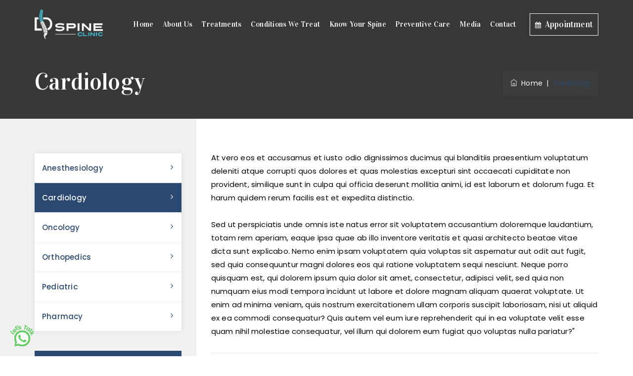

--- FILE ---
content_type: text/css
request_url: https://dspinesurgeon.com/wp-content/uploads/maxmegamenu/style.css?ver=710973
body_size: 271
content:
@charset "UTF-8";

/** THIS FILE IS AUTOMATICALLY GENERATED - DO NOT MAKE MANUAL EDITS! **/
/** Custom CSS should be added to Mega Menu > Menu Themes > Custom Styling **/

.mega-menu-last-modified-1751777694 { content: 'Sunday 6th July 2025 04:54:54 UTC'; }

.wp-block {}

--- FILE ---
content_type: text/css
request_url: https://dspinesurgeon.com/wp-content/themes/brivona/css/custom-style.css?v1
body_size: 6307
content:
@charset "utf-8";
/* CSS Document */
	.menu-item-has-children a:link,.menu-item-has-children a:visited,.menu-item-has-children a:hover{ font-weight:normal !important}
footer{ background:#333333}
.hideM{display:none !important}
.mobileSlider{ display:none}
.homeBtnn a:link,.homeBtnn a:visited{ padding-left:0 !important}
.homeBtn a:link,.homeBtn a:visited,.homeBtn a:hover{ padding-left:0 !important; color:#fff !important}
.breadcrumb-wrapper-inner a:hover{ color:#FFF !important}
.tm-vc_btn3.tm-vc_btn3-size-md{ padding:13px 10px 13px 30px !important}
.tm-vc_btn3.tm-vc_btn3-size-md.tm-vc_btn3-icon-left:not(.tm-vc_btn3-o-empty) .tm-vc_btn3-icon {  left: 10px !important;}
#site-header-menu #site-navigation div.nav-menu > ul > li > a, .tm-mmmenu-override-yes #site-header-menu #site-navigation div.mega-menu-wrap ul.mega-menu.mega-menu-horizontal > li.mega-menu-item > a{ padding:0px 7px !important}
#site-header-menu #site-navigation div.nav-menu > ul > li > a, .tm-mmmenu-override-yes #site-header-menu #site-navigation .mega-menu-wrap .mega-menu.mega-menu-horizontal > li.mega-menu-item > a{ font-size:15px !important}
.headerlogo img {
  max-height: 60px;
}


.tm-titlebar-wrapper .tm-titlebar-inner-wrapper { height: 240px !important;}
.menu-item-has-children a{font-weight:bold !important}
.menu-item-has-children .sub-menu li a{font-weight:normal !important}
.menu-special-services-container .sub-menu li{padding-bottom: 5px !important;padding-top: 5px !important;border-top:1px solid #dcdcdc !important}

.footerBoxFifty{width:50%; float:left}
#first-footer{ display:none !important}
.second-footer-inner div.widget-area:nth-child(3){ width:50% !important}
.second-footer-inner div.widget-area:nth-child(2),.second-footer-inner div.widget-area:nth-child(3){margin-top:110px !important}

#block-7{margin-top:0 !important}
.footerBoxFifty h3{ font-size:30px !important; }
.boxUl{margin-top:53px !important}

.footerBoxFifty .sub-menu li,.footerMenuList li{padding-bottom: 5px !important;padding-top: 5px !important;border-top:1px solid #282828 !important}
.footerMenuList{ padding:0}

#second-footer .tm-skincolor-text,#second-footer .tm-textcolor-white,#second-footer a:link,#second-footer a:visited{ color:rgba(255,255,255,.6) !important}

.tm_info_widget{ background:#2a4870;padding:50px 20px;}
.tm_info_widget .icon,.tm_info_widget .title h3,.tm_info_widget .content{ text-align:center; color:#fff !important}
.tm_info_widget .content a{ color:#fff !important}
.menu-special-services-container .sub-menu li{ background:url(https://dspinesurgeon.com/wp-content/uploads/2022/01/arrow.png) no-repeat left 15px;padding-left: 20px;}
.menu-special-services-container .widget ul > li ul{ margin-left:0 !important}
.menu-special-services-container .sub-menu,.footerBoxFifty .sub-menu,.footerMenuList{ margin-left:0 !important}
.breadcrumb-wrapper-inner .post.post-page.current-item{ color:#fff !important}
.footerBoxFifty .sub-menu li,.footerMenuList li{ background:url(https://dspinesurgeon.com/wp-content/uploads/2022/01/footer-arrow.png) no-repeat left 15px;padding-left: 20px;}
.footerBoxFifty .menu-item-has-children .sub-menu li a {
    font-weight: normal !important;
    padding-left: 20px ;
}
.footerMenuList{margin: 0;list-style: none; list-style:none}
div.fixFooterBoxNew {
  display: block;
  position: fixed;
  bottom: 20px;
  left: 20px;
  z-index: 9999999;
}
.servicesOuterBoxx h2.tm-custom-heading {font-size: 22px !important;line-height: normal !important;text-transform: capitalize;}
.servicesOuterBoxx .wpb_wrapper p{text-align: center;overflow: hidden;width: 100%;display: -webkit-box;-webkit-line-clamp: 3;-webkit-box-orient: vertical; padding:0px}
.servicesOuterBoxx{ padding-bottom:70px !important}
.servicesOuterBoxx .vc_column-inner>.wpb_wrapper:hover {box-shadow: 0 0px 8px rgb(0 0 0 / 10%); padding: 0px 0px;
    border-radius: 10px;}


.link2,.link3,.themetechmount-box-author{display:none !important}
.themetechmount-box-testimonial .themetechmount-box-desc img{ border-radius:20px; box-shadow:0 5px 5px rgba(0,0,0,0.2)}
.themetechmount-boxes-testimonial .themetechmount-testimonial-box-style-4 .themetechmount-box-desc blockquote{font-size:16px !important}
@media screen and (max-width:750px){
.second-footer-inner div.widget-area:nth-child(2), .second-footer-inner div.widget-area:nth-child(3),.menu-item-3969{ margin-top:30px !important}	
	.sa_hover_container{ text-align:center}
.second-footer-inner div.widget-area:nth-child(3),.footerBoxFifty{width:100% !important}
	#totop.top-visible{bottom:80px !important}
	.link2,.link3{display:inline-block !important}
	

	div.fixFooterBoxNew{ bottom:0; left:0}
	.menu-item-has-children a:link,.menu-item-has-children a:visited,.menu-item-has-children a:hover{ font-weight:normal !important}
	#site-header-menu #site-navigation div.nav-menu > ul > li > a, .tm-mmmenu-override-yes #site-header-menu #site-navigation .mega-menu-wrap .mega-menu.mega-menu-horizontal > li.mega-menu-item > a{ padding:15px !important}
.tm-titlebar h1.entry-title, .tm-titlebar-textcolor-custom .tm-titlebar-main .entry-title{ font-size:30px; line-height:normal !Important}
	.themetechmount-slider-wrapper{display:none !important}
	
	.home .mobileSlider{ display:block; background:#1d3759}
	.mobileSlider p{ font-size:20px !important; color:#fff; font-weight:bold}
	.mobileMoreBtn:link,.mobileMoreBtn:visited{ color: #45c6da;text-decoration: none;padding: 3px 15px;border: 1px solid #45c6da;font-size: 12px;font-weight: normal;margin-bottom: 10px !important;display: inline-block;}
	.mobileSlider .white div.autohide-arrows .owl-nav{ display:block !important}
	.mobileSlider .aligncenter{ margin:0 auto !important}
	.hideDsk{ display:none !important}
	.hideM{display:block !important}
	.whiteBgBox.hideM{margin-left: -30px;padding: 20px;margin-right: -15px; background:#2c4c73}
.whiteBgBox.hideM .tm-cta3-content-wrapper{ color:#fff}
	
	.tm-element-heading-wrapper .tm-vc_general .tm-vc_cta3_content-container .tm-vc_cta3-content .tm-vc_cta3-content-header h2, .tm-element-heading-content-wrapper .tm-element-content-heading {
  font-family: "Vidaloka",Arial,Helvetica,sans-serif;font-weight: 400; font-size: 36px !Important; line-height: normal !Important;color: #000000;}
	.associatesBox { padding-top:0 !important}
	.alignMobileDevice{float:left}
}

--- FILE ---
content_type: text/javascript
request_url: https://dspinesurgeon.com/wp-content/themes/brivona/js/functions.min.js?ver=1.0
body_size: 55681
content:
"use strict";jQuery('#totop').hide();jQuery(window).scroll(function(){if(jQuery(this).scrollTop()>=100){jQuery('#totop').fadeIn(200);jQuery('#totop').addClass('top-visible')}else{jQuery('#totop').fadeOut(200);jQuery('#totop').removeClass('top-visible')}});jQuery('#totop').on('click',function(){jQuery('body,html').animate({scrollTop:0},500);return!1});jQuery(".main-holder .site-content ul.products li.product .add_to_wishlist, .main-holder .site-content ul.products li.product .yith-wcqv-button, .main-holder .site-content ul.products li.product .add_to_cart_button, .main-holder .site-content ul.products li.product .product_type_external, .main-holder .site-content ul.products li.product .product_type_grouped, .main-holder .site-content ul.products li.product .product_type_variable").each(function(){var str=jQuery(this).text();jQuery(this).attr("alt",str)});var equalheight=function(container){var currentTallest=0,currentRowStart=0,rowDivs=new Array(),$el,topPosition=0;jQuery(container).each(function(){$el=jQuery(this);jQuery($el).outerHeight('auto')
topPostion=$el.position().top;if(currentRowStart!=topPostion){for(currentDiv=0;currentDiv<rowDivs.length;currentDiv++){rowDivs[currentDiv].height(currentTallest)}
rowDivs.length=0;currentRowStart=topPostion;currentTallest=$el.outerHeight();rowDivs.push($el)}else{rowDivs.push($el);currentTallest=(currentTallest<$el.outerHeight())?($el.outerHeight()):(currentTallest)}
for(currentDiv=0;currentDiv<rowDivs.length;currentDiv++){rowDivs[currentDiv].outerHeight(currentTallest)}})}
function themetechmount_sticky(){if(typeof jQuery.fn.stick_in_parent=="function"){var offset_px=0;if(jQuery('body').hasClass('admin-bar')){offset_px=jQuery('#wpadminbar').height()}
var pageWidth=jQuery(window).width();if(parseInt(pageWidth)>parseInt(tm_breakpoint)){jQuery('.tm-stickable-header').stick_in_parent({'parent':'body','spacer':!1,'offset_top':offset_px})}else{jQuery('.tm-stickable-header').trigger("sticky_kit:detach")}}}
function themetechmount_setCookie(c_name,value,exdays){var now=new Date();var time=now.getTime();time+=(3600*1000)*24;now.setTime(time);var c_value=escape(value)+((exdays==null)?"":"; expires="+now.toGMTString());document.cookie=c_name+"="+c_value}
function setHeight(column){var maxHeight=0;column=jQuery(column);column.css('height','auto');if(jQuery(window).width()>479){column.each(function(){if(jQuery(this).height()>maxHeight){maxHeight=jQuery(this).height()}});column.height(maxHeight)}}
if(jQuery('.tm-sresult-form-wrapper').length>0){jQuery('.tm-sresult-form-wrapper .tm-sresults-settings-btn').on('click',function(){jQuery('.tm-sresult-form-wrapper .tm-sresult-form-bottom').slideToggle('400',function(){if(jQuery('.tm-sresult-form-wrapper .tm-sresult-form-bottom').is(":hidden")){jQuery('.tm-sresult-form-wrapper .tm-sresults-settings-btn').removeClass('tm-sresult-btn-active')}else{jQuery('.tm-sresult-form-wrapper .tm-sresults-settings-btn').addClass('tm-sresult-btn-active')}});return!1});if(jQuery('.tm-sresult-form-wrapper form.search-form').length>0){if(jQuery(".tm-sresult-form-wrapper form.search-form input[name='post_type']").length==0){jQuery('<input>').attr({type:'hidden',name:'post_type'}).appendTo('.tm-sresult-form-wrapper form.search-form')}}
jQuery(".tm-sresult-form-wrapper .tm-sresult-cpt-select").change(function(){jQuery(".tm-sresult-form-wrapper form.search-form input[name='post_type']").val(jQuery(this).val())});jQuery(".tm-sresult-form-wrapper .tm-sresult-form-sbtbtn").on('click',function(){jQuery(".tm-sresult-form-wrapper form.search-form").submit()})}
function themetechmount_blogmasonry(){if(jQuery().isotope){if(jQuery('#content.themetechmount-blog-col-page').length>0){jQuery('#content.themetechmount-blog-col-page').masonry();jQuery('#content.themetechmount-blog-col-page').isotope({itemSelector:'.post-box',masonry:{},sortBy:'original-order'})}}}
function themetechmount_stickyFooter(){if(jQuery('body').hasClass('themetechmount-sticky-footer')){jQuery('div#content-wrapper').css('marginBottom',jQuery('footer#colophon').height())}}
function setEmptySelectBox(element){if(jQuery(element).val()==""){jQuery(element).addClass("empty")}else{jQuery(element).removeClass("empty")}}
function themetechmount_hide_togle_link(){if(jQuery('#navbar div.mega-menu-wrap ul.mega-menu').length>0){jQuery('h3.menu-toggle').css('display','none')}}
function themetechmount_reset_gmap(){jQuery('.themetechmount-fbar-box-w > div > aside').each(function(){var mainthis=jQuery(this);jQuery('iframe[src^="https://www.google.com/maps/"], iframe[src^="http://www.google.com/maps/"]',mainthis).each(function(){if(!jQuery(this).hasClass('themetechmount-set-gmap')){jQuery(this).attr('src',jQuery(this).attr('src')+'');jQuery(this).load(function(){jQuery(this).addClass('themetechmount-set-gmap').animate({opacity:1},1000)})}})})}
function themetechmount_hide_gmap(){jQuery('.themetechmount-fbar-box-w > div > aside').each(function(){var mainthis=jQuery(this);jQuery('iframe[src^="https://www.google.com/maps/"], iframe[src^="http://www.google.com/maps/"]',mainthis).each(function(){if(!jQuery(this).hasClass('themetechmount-set-gmap')){jQuery(this).css({opacity:0});jQuery(this).css('display','block')}})})}
function themetechmount_isotope(){jQuery('.themetechmount-boxes-sortable-yes,.themetechmount-sortable-yes').each(function(){var gallery_item=jQuery('.themetechmount-boxes-row-wrapper',this);var filterLinks=jQuery('.tm-sortable-wrapper a',this);gallery_item.isotope({animationEngine:'best-available'})
filterLinks.on('click',function(e){var selector=jQuery(this).attr('data-filter');gallery_item.isotope({filter:selector,itemSelector:'.isotope-item'});filterLinks.removeClass('selected');jQuery('#filter-by li').removeClass('current-cat');jQuery(this).addClass('selected');e.preventDefault()})})};function brivona_logMarginPadding(){jQuery('.wpb_column').each(function(){if(jQuery(this).hasClass('tm-left-span')){var margin=jQuery(this).parent().css("padding-left").replace("px","");margin=parseInt(margin);var elewidth=jQuery(this).css("width").replace("px","");elewidth=parseInt(elewidth);var leftmargin=margin+elewidth;var after_inlinecss='';var before_inlinecss='';var randomclass=Math.floor((Math.random()*1000000)+1);randomclass='brivona-random-class-'+randomclass;jQuery(this).addClass(randomclass);after_inlinecss+='padding-left: '+leftmargin+'px;';if(jQuery('.vc_column-inner',this).css('background-image')!='none'){var bgimage=jQuery('.vc_column-inner',this).css('background-image');jQuery('.vc_column-inner',this).css('background-image','none','!important');after_inlinecss+='background-image: '+bgimage+';'}
if(jQuery('.vc_column-inner',this).css('background-color')!=''||jQuery('.vc_column-inner',this).css('background-color')!='inherit'){var bgcolor=jQuery('.vc_column-inner',this).css('background-color');before_inlinecss+='background-color: '+bgcolor+';'}
if(after_inlinecss!=''||before_inlinecss!=''){jQuery("head").append('<style>.'+randomclass+':after{'+after_inlinecss+'} .'+randomclass+':before{'+before_inlinecss+'} .tm-left-span .vc_column-inner{background-image:none !important;}</style>')}}})}
function brivona_logMarginPadding_right(){jQuery('.wpb_column').each(function(){if(jQuery(this).hasClass('tm-right-span')){var margin=jQuery(this).parent().css("padding-right").replace("px","");margin=parseInt(margin);var elewidth=jQuery(this).css("width").replace("px","");elewidth=parseInt(elewidth);var leftmargin=margin+elewidth;var after_inlinecss='';var before_inlinecss='';var randomclass=Math.floor((Math.random()*1000000)+1);randomclass='brivona-random-class-'+randomclass;jQuery(this).addClass(randomclass);after_inlinecss+='padding-right: '+leftmargin+'px;';if(jQuery('.vc_column-inner',this).css('background-image')!='none'){var bgimage=jQuery('.vc_column-inner',this).css('background-image');jQuery('.vc_column-inner',this).css('background-image','none','!important');after_inlinecss+='background-image: '+bgimage+';'}
if(jQuery('.vc_column-inner',this).css('background-color')!=''||jQuery('.vc_column-inner',this).css('background-color')!='inherit'){var bgcolor=jQuery('.vc_column-inner',this).css('background-color');before_inlinecss+='background-color: '+bgcolor+';'}
if(after_inlinecss!=''||before_inlinecss!=''){jQuery("head").append('<style>.'+randomclass+':after{'+after_inlinecss+'} .'+randomclass+':before{'+before_inlinecss+'} .tm-right-span .vc_column-inner{background-image:none !important;}</style>')}}})}
function brivona_menuhover_item(){var tm_menu_item,tm_leftmenu,tm_menu_width,tm_parentli_width;var tm_sepline=jQuery(".tm-sepline");var active_item=jQuery("#site-header-menu #site-navigation div.mega-menu-wrap ul.mega-menu.mega-menu-horizontal,#site-header-menu #site-navigation div.nav-menu > ul").children('.mega-current-menu-ancestor, .mega-current-menu-parent, .current-menu-ancestor, .current-menu-parent');if(active_item.length!=0){tm_sepline.width(active_item.width()).css({left:active_item.position().left,opacity:1}).data("origLeft",tm_sepline.position().left).data("origWidth",tm_sepline.width())}else{tm_sepline.css('opacity',0)}
jQuery("#site-header-menu #site-navigation div.mega-menu-wrap ul.mega-menu.mega-menu-horizontal > li.mega-menu-item,#site-header-menu #site-navigation div.nav-menu > ul > li").children("a").hover(function(){tm_menu_item=jQuery(this);tm_leftmenu=tm_menu_item.parent().position().left;tm_menu_width=tm_menu_item.parent().width();tm_sepline.stop().animate({left:tm_leftmenu,width:tm_menu_width,opacity:1})},function(){tm_sepline.stop().animate({left:tm_sepline.data("origLeft"),width:tm_sepline.data("origWidth")});if(active_item.length==0){tm_sepline.stop().animate({opacity:0})}});jQuery("#site-header-menu #site-navigation div.nav-menu ul ul > li, .tm-mmmenu-override-yes #site-header-menu #site-navigation div.mega-menu-wrap ul.mega-menu.mega-menu-horizontal li:not(.mega-menu-megamenu) ul.mega-sub-menu > li").children("a").hover(function(){tm_menu_item=jQuery(this);tm_leftmenu=tm_menu_item.parent('.menu-item-has-children,.mega-menu-item-has-children').closest("li").left;tm_menu_width=tm_menu_item.parent().closest("div.nav-menu ul:not(.children,.sub-menu)>li, #mega-menu-wrap-tm-main-menu #mega-menu-tm-main-menu:not(.children,.mega-sub-menu) > li.mega-menu-item").width();tm_sepline.stop().animate({left:tm_leftmenu,width:tm_menu_width,opacity:1})},function(){tm_sepline.stop().animate({left:tm_sepline.data("origLeft"),width:tm_sepline.data("origWidth")});if(active_item.length==0){tm_sepline.stop().animate({opacity:0})}})}
function brivona_circle_progress_counter(){jQuery('.tm-circle-box').each(function(){var circle_box=jQuery(this);var fill_val=circle_box.data('fill');var emptyFill_val=circle_box.data('emptyfill');var thickness_val=circle_box.data('thickness');var fill_gradient=circle_box.data('gradient');var startangle_val=(-Math.PI/4*1.5);if(fill_gradient!=''){fill_gradient=fill_gradient.split('|');fill_val={gradient:[fill_gradient[0],fill_gradient[1]]}}
if(typeof jQuery.fn.circleProgress=="function"){var digit=circle_box.data('digit');var before=circle_box.data('before');var after=circle_box.data('after');var digit=Number(digit);var short_digit=(digit/100);var size_val=circle_box.data('size');jQuery('.tm-circle',circle_box).circleProgress({value:0,size:size_val,startAngle:startangle_val,thickness:thickness_val,emptyFill:emptyFill_val,fill:fill_val}).on('circle-animation-progress',function(event,progress,stepValue){circle_box.find('.tm-fid-number').html(before+Math.round(stepValue*100)+after)})}
circle_box.waypoint(function(direction){if(!circle_box.hasClass('completed')){if(typeof jQuery.fn.circleProgress=="function"){jQuery('.tm-circle',circle_box).circleProgress({value:short_digit})};circle_box.addClass('completed')}},{offset:'90%'})})}
jQuery(document).ready(function($){"use strict";themetechmount_hide_gmap();jQuery('.tm-fbar-close, .themetechmount-fbar-btn > a.themetechmount-fbar-btn-link, .tm-float-overlay').on('click',function(){jQuery('.themetechmount-fbar-box-w').toggleClass('animated');jQuery('a.themetechmount-fbar-btn-link').toggleClass('tm-close-icon')});jQuery('#site-header-menu #site-navigation div.nav-menu > ul > li:has(ul), .tm-mmmenu-override-yes #site-header-menu #site-navigation .mega-menu-wrap > ul > li:has(ul)').append("<span class='righticon'><i class='tm-brivona-icon-angle-down'></i></span>");jQuery('.tm-mmmenu-override-yes #site-navigation .mega-menu-wrap > ul > li.menu-item-language ul').addClass("mega-sub-menu");jQuery('.tm-mmmenu-override-yes #navbar #site-navigation .mega-menu-wrap .mega-menu.mega-menu-horizontal > li.menu-item-language > a').show();jQuery('.tm-mmmenu-override-yes #site-navigation .mega-menu-wrap > ul > li.menu-item-language').hover(function(){jQuery('.tm-mmmenu-override-yes #navbar #site-navigation .mega-menu-wrap .mega-menu.mega-menu-horizontal .mega-menu-flyout .mega-sub-menu').css("display","none");jQuery(this).find('ul').show()},function(){jQuery(this).find('ul').hide()});jQuery('.menu li.current-menu-item').parents('li.mega-menu-megamenu').addClass('mega-current-menu-ancestor');if(!jQuery('body').hasClass("tm-header-invert")){jQuery(".tm-headerstyle-classic-highlight div.nav-menu ul:not(.children,.sub-menu)>li:eq(-4)").addClass("lastfourth");jQuery(".tm-headerstyle-classic-highlight div.nav-menu ul:not(.children,.sub-menu)>li:eq(-3)").addClass("lastthird");jQuery(".nav-menu ul:not(.children,.sub-menu) > li:eq(-2), #site-header-menu #site-navigation div.mega-menu-wrap ul.mega-menu.mega-menu-horizontal > li:eq(-2)").addClass("lastsecond");jQuery(".nav-menu ul:not(.children,.sub-menu) > li:eq(-1), #site-header-menu #site-navigation div.mega-menu-wrap ul.mega-menu.mega-menu-horizontal > li:eq(-1)").addClass("last")}
jQuery('.righticon').on('click',function(){if(jQuery(this).siblings('.sub-menu, .children, .mega-sub-menu').hasClass('open')){jQuery(this).siblings('.sub-menu, .children, .mega-sub-menu').removeClass('open');jQuery('i',jQuery(this)).removeClass('tm-brivona-icon-angle-up').addClass('tm-brivona-icon-angle-down')}else{jQuery(this).siblings('.sub-menu, .children, .mega-sub-menu').addClass('open');jQuery('i',jQuery(this)).removeClass('tm-brivona-icon-angle-down').addClass('tm-brivona-icon-angle-up')}
return!1});jQuery("#mega-menu-wrap-tm-main-menu #mega-menu-tm-main-menu,#site-header-menu #site-navigation div.nav-menu > ul").append("<li class='tm-sepline'><span class='sep-img'></span></li>");brivona_menuhover_item();brivona_circle_progress_counter();jQuery("a[data-gal^='prettyPhoto']").prettyPhoto({hook:'data-gal'});jQuery(".themetechmount-slider-wrapper > div > div > div:contains('Revolution Slider Error')").css("margin-top","0");jQuery('select').select2();brivona_logMarginPadding();brivona_logMarginPadding_right();jQuery('.vc_row-o-equal-height, .tm-equalheightdiv').each(function(){var thisRow=jQuery(this);jQuery('.wpb_column',thisRow).each(function(){var thisColumn=jQuery(this);if(((jQuery('.tm-col-wrapper-bg-layer',thisColumn).length>0&&(jQuery('.tm-col-wrapper-bg-layer',thisColumn).css('background-image')!='none'))||(jQuery('.vc_column-inner',thisColumn).length>0&&(jQuery('.vc_column-inner',thisColumn).css('background-image')!='none')))&&(jQuery('.wpb_wrapper',thisColumn).html().trim()=='')){if(jQuery('.tm-col-wrapper-bg-layer',thisColumn).length>0&&(jQuery('.tm-col-wrapper-bg-layer',thisColumn).css('background-image')!='none')){var bgimage=jQuery('.tm-col-wrapper-bg-layer',thisColumn).css('background-image').replace('url(','');bgimage=bgimage.replace(')','')}else{var bgimage=jQuery('.vc_column-inner',thisColumn).css('background-image').replace('url(','');bgimage=bgimage.replace(')','')}
if(jQuery('.tm-equal-height-image',thisColumn).length==0){jQuery('.vc_column-inner',thisColumn).after('<img src='+bgimage+' class="tm-equal-height-image" />')}
jQuery(thisColumn).addClass('tm-emtydiv')}})});jQuery(".tm-header-search-link a").on('click',function(){jQuery(".tm-search-overlay").addClass('st-show');jQuery("body").addClass('st-prevent-scroll');jQuery(".field.searchform-s").focus();return!1});jQuery(".tm-search-overlay").on('click',function(){jQuery(".tm-search-overlay").removeClass('st-show');jQuery("body").removeClass('st-prevent-scroll');return!1});jQuery('.tm-site-searchform').on('click',function(event){event.stopPropagation()});jQuery(".themetechmount-row-fullwidth-true.full-colum-height-widht > .grid_section > .vc_column_container img.vc_single_image-img").each(function(){var imgsrc=jQuery(this).attr("src");jQuery(this).parent().parent().parent().parent().parent('.vc_column_container').css('background-image','url('+imgsrc+')')});jQuery(".search_box a").addClass('sclose');jQuery(".search_box a").on('click',function(){if(jQuery('.search_box a').hasClass('sclose')){jQuery(".search_box a span").removeClass('ti-search').addClass('ti-close');jQuery(this).removeClass('sclose').addClass('open');if(jQuery('#stickable-header-sticky-wrapper').hasClass('is-sticky')){jQuery("html, body").animate({scrollTop:0},1000);jQuery(".k_flying_searchform_wrapper").delay(1500).slideDown(400,function(){jQuery(".field.searchform-s").focus()})}else{jQuery(".k_flying_searchform_wrapper").slideDown(400,function(){jQuery(".field.searchform-s").focus()})}}else{jQuery(this).removeClass('open').addClass('sclose');jQuery(".search_box a span").removeClass('ti-close').addClass('ti-search');jQuery(".k_flying_searchform_wrapper").slideUp(400,function(){})}});if(typeof jQuery.fn.prettyPhoto=="function"){jQuery('div.gallery a[href*=".jpg"], div.gallery a[href*=".jpeg"], div.gallery a[href*=".png"], div.gallery a[href*=".gif"]').each(function(){if(jQuery(this).attr('target')!='_blank'){jQuery(this).attr('rel','prettyPhoto[wp-gallery]')}});jQuery('.gallery-item a[href*=".jpg"], .gallery-item a[href*=".jpeg"], .gallery-item a[href*=".png"], .gallery-item a[href*=".gif"]').each(function(){if(jQuery(this).attr('target')!='_blank'){jQuery(this).attr('rel','prettyPhoto[coregallery]')}});jQuery('a[href*=".jpg"], a[href*=".jpeg"], a[href*=".png"], a[href*=".gif"]').each(function(){if(jQuery(this).attr('target')!='_blank'&&!jQuery(this).hasClass('prettyphoto')){var attr=$(this).attr('rel');if(typeof attr!==typeof undefined&&attr!==!1&&attr!='prettyPhoto'){jQuery(this).attr('data-rel','prettyPhoto')}}});jQuery('a[data-rel^="prettyPhoto"]').prettyPhoto();jQuery('a.tm_prettyphoto, div.tm_prettyphoto a').prettyPhoto();jQuery('a[rel^="prettyPhoto"]').prettyPhoto();jQuery("a.themetechmount-open-gallery").on('click',function(){var id=jQuery(this).data('id');var currid=window['api_images_'+id];jQuery.prettyPhoto.open(window['api_images_'+id],window['api_titles_'+id],window['api_desc_'+id])})}
$("[data-appear-animation]").each(function(){var self=$(this);var animation=self.data("appear-animation");var delay=(self.data("appear-animation-delay")?self.data("appear-animation-delay"):0);if($(window).width()>959){self.html('0');self.waypoint(function(direction){if(!self.hasClass('completed')){var from=self.data('from');var to=self.data('to');var interval=self.data('interval');self.numinate({format:'%counter%',from:from,to:to,runningInterval:2000,stepUnit:interval,onComplete:function(elem){self.addClass('completed')}})}},{offset:'85%'})}else{if(animation=='animateWidth'){self.css('width',self.data("width"))}}});if(jQuery('.themetechmount-testimonial-box').length>0){setHeight('.themetechmount-testimonial-box.col-lg-6.col-sm-6.col-md-6');setHeight('.themetechmount-testimonial-box.col-lg-4.col-sm-6.col-md-4');setHeight('.themetechmount-testimonial-box.col-lg-3.col-sm-6.col-md-3')}
if(jQuery('.tm-stickable-header').length>0){themetechmount_sticky()}
$('#site-navigation a[href="#"]').on('click',function(){return!1});$(".themetechmount-close-icon").on('click',function(){$("#page").css('padding-top',(parseInt($("#page").css('padding-top'))-parseInt($(".themetechmount-wbar").height()))+'px');$(".themetechmount-wbar").slideUp();themetechmount_setCookie('kw_hidewbar','1',1)});var galleryHTML=jQuery(".gallery-size-full br").each(function(){jQuery(this).remove()});jQuery("a.themetechmount-open-gallery").on('click',function(){var href=jQuery(this).attr('href');var id=href.replace("#themetechmount-embed-code-","");var currid=window['api_images_'+id];jQuery.prettyPhoto.open(window['api_images_'+id],window['api_titles_'+id],window['api_desc_'+id])});if(jQuery().isotope){jQuery(window).load(function(){"use strict";themetechmount_isotope()});jQuery(window).resize(function(){themetechmount_isotope()})}
$('.themetechmount-portfolio-likes').on('click',function(e){e.preventDefault();var link=$(this);if(link.hasClass('like-active'))return!1;$(this).html('<i class="fa fa-circle-o-notch fa fa-spin"></i>');var id=$(this).attr('id');$.post(ajaxurl,{action:'themetechmount-portfolio-likes',likes_id:id},function(data){$('i.fa fa-heart-o',link).removeClass('fa fa-heart-o').addClass('fa fa-heart');link.html(data).addClass('like-active')})});jQuery('footer#colophon').resize(function(){themetechmount_stickyFooter()});themetechmount_stickyFooter();equalheight('.tm-equalheightdiv  .wpb_column.vc_column_container');themetechmount_hide_togle_link();jQuery("#tm-header-slider > div > div:contains('Revolution Slider Error')").css("margin","auto");$.fn.smTimeline=function(option,value){jQuery(this).each(function(){var $sm_timeline=jQuery(this);var is_mobile_view=jQuery(window).width()<768;$sm_timeline.find('.timeline-element').each(function(){var $this=jQuery(this);var $timeline_spine=$this.find('.tm-timeline-spine');if(is_mobile_view){$this.addClass('wow fadeInUp');$timeline_spine.attr('style','')}else{if($this.hasClass('left-side')){$this.find('.tm-animation-wrap').addClass('wow fadeInLeft')}else if($this.hasClass('right-side')){$this.find('.tm-animation-wrap').addClass('wow fadeInRight')}
if($this.next().length==0)return;var $next=$this.next();var $next_tl_spine=$next.find('.tm-timeline-spine');if($next.hasClass('tm-date-separator')){$timeline_spine.height($next.offset().top-$timeline_spine.offset().top-5)}else if($next_tl_spine.length){$timeline_spine.height($next_tl_spine.offset().top-$timeline_spine.offset().top-25)}}})})}
jQuery('.themetechmount-boxes-view-carousel, .themetechmount-boxes-view-carousel-leftimg, .themetechmount-boxes-view-carousel-bottomimg').each(function(){var thisElement=jQuery(this);var tm_column=3;var tm_slidestoscroll=3;var tm_slidestoscroll_1200=3;var tm_slidestoscroll_992=3;var tm_slidestoscroll_768=2;var tm_slidestoscroll_479=1;var tm_slidestoscroll_0=1;if(jQuery(this).data('tm-slidestoscroll')=='1'){var tm_slidestoscroll=1;var tm_slidestoscroll_1200=1;var tm_slidestoscroll_992=1;var tm_slidestoscroll_768=1;var tm_slidestoscroll_479=1;var tm_slidestoscroll_0=1}
var tm_responsive=[{breakpoint:1200,settings:{slidesToShow:3,slidesToScroll:tm_slidestoscroll_1200}},{breakpoint:768,settings:{slidesToShow:2,slidesToScroll:tm_slidestoscroll_768}},{breakpoint:479,settings:{slidesToShow:1,slidesToScroll:tm_slidestoscroll_479}},{breakpoint:0,settings:{slidesToShow:1,slidesToScroll:tm_slidestoscroll_0}}];if(jQuery(this).hasClass('themetechmount-boxes-col-three')){tm_column=3;tm_slidestoscroll=3;var tm_slidestoscroll_1200=3;var tm_slidestoscroll_768=2;var tm_slidestoscroll_479=1;var tm_slidestoscroll_0=1;if(jQuery(this).data('tm-slidestoscroll')=='1'){var tm_slidestoscroll=1;var tm_slidestoscroll_1200=1;var tm_slidestoscroll_768=1;var tm_slidestoscroll_479=1;var tm_slidestoscroll_0=1}
tm_responsive=[{breakpoint:1200,settings:{slidesToShow:3,slidesToScroll:tm_slidestoscroll_1200,}},{breakpoint:768,settings:{slidesToShow:2,slidesToScroll:tm_slidestoscroll_768}},{breakpoint:479,settings:{slidesToShow:1,slidesToScroll:tm_slidestoscroll_479}},{breakpoint:0,settings:{slidesToShow:1,slidesToScroll:tm_slidestoscroll_0}}]}else if(jQuery(this).hasClass('themetechmount-boxes-col-one')){tm_column=1;tm_slidestoscroll=1;tm_responsive=[{breakpoint:1200,settings:{slidesToShow:1,slidesToScroll:1,centerMode:!1,centerPadding:'0px',arrows:!0}},{breakpoint:768,settings:{slidesToShow:1,slidesToScroll:1,centerMode:!1,centerPadding:'0px',arrows:!0}},{breakpoint:479,settings:{slidesToShow:1,centerMode:!1,centerPadding:'0px',slidesToScroll:1}},{breakpoint:0,settings:{slidesToShow:1,slidesToScroll:1}}]}else if(jQuery(this).hasClass('themetechmount-boxes-col-two')){tm_column=2;tm_slidestoscroll=2;var tm_slidestoscroll_1200=2;var tm_slidestoscroll_768=2;var tm_slidestoscroll_479=1;var tm_slidestoscroll_0=1;if(jQuery(this).data('tm-slidestoscroll')=='1'){var tm_slidestoscroll=1;var tm_slidestoscroll_1200=1;var tm_slidestoscroll_768=1;var tm_slidestoscroll_479=1;var tm_slidestoscroll_0=1}
tm_responsive=[{breakpoint:1200,settings:{slidesToShow:2,slidesToScroll:tm_slidestoscroll_1200}},{breakpoint:768,settings:{slidesToShow:2,slidesToScroll:tm_slidestoscroll_768}},{breakpoint:479,settings:{slidesToShow:1,slidesToScroll:tm_slidestoscroll_479}},{breakpoint:0,settings:{slidesToShow:1,slidesToScroll:tm_slidestoscroll_0}}]}else if(jQuery(this).hasClass('themetechmount-boxes-col-four')){tm_column=4;tm_slidestoscroll=4;var tm_slidestoscroll_1200=4;var tm_slidestoscroll_992=3;var tm_slidestoscroll_768=2;var tm_slidestoscroll_479=1;var tm_slidestoscroll_0=1;if(jQuery(this).data('tm-slidestoscroll')=='1'){var tm_slidestoscroll=1;var tm_slidestoscroll_1200=1;var tm_slidestoscroll_992=1;var tm_slidestoscroll_768=1;var tm_slidestoscroll_479=1;var tm_slidestoscroll_0=1}
tm_responsive=[{breakpoint:1200,settings:{slidesToShow:4,slidesToScroll:tm_slidestoscroll_1200}},{breakpoint:992,settings:{slidesToShow:3,slidesToScroll:tm_slidestoscroll_992}},{breakpoint:768,settings:{slidesToShow:2,slidesToScroll:tm_slidestoscroll_768}},{breakpoint:479,settings:{slidesToShow:1,slidesToScroll:tm_slidestoscroll_479}},{breakpoint:0,settings:{slidesToShow:1,slidesToScroll:tm_slidestoscroll_0}}]}else if(jQuery(this).hasClass('themetechmount-boxes-col-five')){tm_column=5;tm_slidestoscroll=5;var tm_slidestoscroll_1200=5;var tm_slidestoscroll_768=3;var tm_slidestoscroll_479=1;var tm_slidestoscroll_0=1;if(jQuery(this).data('tm-slidestoscroll')=='1'){var tm_slidestoscroll=1;var tm_slidestoscroll_1200=1;var tm_slidestoscroll_768=1;var tm_slidestoscroll_479=1;var tm_slidestoscroll_0=1}
tm_responsive=[{breakpoint:1200,settings:{slidesToShow:5,slidesToScroll:tm_slidestoscroll_1200}},{breakpoint:768,settings:{slidesToShow:3,slidesToScroll:tm_slidestoscroll_768}},{breakpoint:479,settings:{slidesToShow:1,slidesToScroll:tm_slidestoscroll_479}},{breakpoint:0,settings:{slidesToShow:1,slidesToScroll:tm_slidestoscroll_0}}]}else if(jQuery(this).hasClass('themetechmount-boxes-col-six')){tm_column=6;tm_slidestoscroll=6;var tm_slidestoscroll_1200=6;var tm_slidestoscroll_768=3;var tm_slidestoscroll_479=1;var tm_slidestoscroll_0=1;if(jQuery(this).data('tm-slidestoscroll')=='1'){var tm_slidestoscroll=1;var tm_slidestoscroll_1200=1;var tm_slidestoscroll_768=1;var tm_slidestoscroll_479=1;var tm_slidestoscroll_0=1}
tm_responsive=[{breakpoint:1200,settings:{slidesToShow:6,slidesToScroll:tm_slidestoscroll_1200}},{breakpoint:768,settings:{slidesToShow:3,slidesToScroll:tm_slidestoscroll_768}},{breakpoint:479,settings:{slidesToShow:1,slidesToScroll:tm_slidestoscroll_479}},{breakpoint:0,settings:{slidesToShow:1,slidesToScroll:tm_slidestoscroll_0}}]}
var tm_fade=!1;if(jQuery(this).data('tm-effecttype')=='fade'){tm_fade=!0}
var tm_speed=800;if(jQuery.trim(jQuery(this).data('tm-speed'))!=''){tm_speed=jQuery.trim(jQuery(this).data('tm-speed'))}
var tm_autoplay=!1;if(jQuery(this).data('tm-autoplay')=='1'){tm_autoplay=!0}
var tm_autoplayspeed=2000;if(jQuery.trim(jQuery(this).data('tm-autoplayspeed'))!=''){tm_autoplayspeed=jQuery.trim(jQuery(this).data('tm-autoplayspeed'))}
var tm_loop=!1;if(jQuery.trim(jQuery(this).data('tm-loop'))=='1'){tm_loop=!0}
var tm_dots=!1;if(jQuery.trim(jQuery(this).data('tm-dots'))=='1'){tm_dots=!0}
var tm_nav=!1;if(jQuery.trim(jQuery(this).data('tm-nav'))=='1'||jQuery.trim(jQuery(this).data('tm-nav'))=='above'||jQuery.trim(jQuery(this).data('tm-nav'))=='below'){tm_nav=!0}
var tm_centermode=!1;if(jQuery.trim(jQuery(this).data('tm-centermode'))=='1'){tm_centermode=!0}
var tm_centerpadding=800;if(jQuery.trim(jQuery(this).data('tm-centerpadding'))!=''){var tm_centerpadding=jQuery.trim(jQuery(this).data('tm-centerpadding'))}
var tm_pauseonfocus=!1;if(jQuery.trim(jQuery(this).data('tm-pauseonfocus'))=='1'){tm_pauseonfocus=!0}
var tm_pauseonhover=!1;if(jQuery.trim(jQuery(this).data('tm-pauseonhover'))=='1'){tm_pauseonhover=!0}
var tm_rtl=!1;if(jQuery('body').hasClass('rtl')){tm_rtl=!0}
jQuery('.themetechmount-boxes-row-wrapper > div',this).removeClass(function(index,css){return(css.match(/(^|\s)col-\S+/g)||[]).join(' ')});jQuery('.themetechmount-boxes-row-wrapper',this).not('.slick-initialized').slick({fade:tm_fade,speed:tm_speed,centerMode:tm_centermode,centerPadding:tm_centerpadding+'px',pauseOnFocus:tm_pauseonfocus,pauseOnHover:tm_pauseonhover,slidesToShow:tm_column,slidesToScroll:tm_slidestoscroll,autoplay:tm_autoplay,autoplaySpeed:tm_autoplayspeed,rtl:tm_rtl,dots:tm_dots,pauseOnDotsHover:!1,arrows:tm_nav,adaptiveHeight:!1,infinite:tm_loop,responsive:tm_responsive})});jQuery('.themetechmount-boxes-row-wrapper',this).on('setPosition',function(event,slick){jQuery(this).find(".tm-flexslider").each(function(){jQuery(this).resize()})});jQuery(".tm-slick-arrow.tm-slick-next",this).on('click',function(){jQuery('.themetechmount-boxes-row-wrapper',jQuery(this).closest('.themetechmount-boxes-view-carousel')).slick('slickNext')});jQuery(".tm-slick-arrow.tm-slick-prev",this).on('click',function(){jQuery('.themetechmount-boxes-row-wrapper',jQuery(this).closest('.themetechmount-boxes-view-carousel')).slick('slickPrev')});jQuery('.themetechmount-boxes-view-slickview,.themetechmount-boxes-view-slickview-leftimg').each(function(){var tm_fade=!1;if(jQuery(this).data('tm-effecttype')=='fade'){tm_fade=!0}
var tm_speed=800;if(jQuery.trim(jQuery(this).data('tm-speed'))!=''){tm_speed=jQuery.trim(jQuery(this).data('tm-speed'))}
var tm_autoplay=!1;if(jQuery(this).data('tm-autoplay')=='1'){tm_autoplay=!0}
var tm_autoplayspeed=2000;if(jQuery.trim(jQuery(this).data('tm-autoplayspeed'))!=''){tm_autoplayspeed=jQuery.trim(jQuery(this).data('tm-autoplayspeed'))}
var tm_loop=!1;if(jQuery.trim(jQuery(this).data('tm-loop'))=='1'){tm_loop=!0}
var tm_dots=!1;if(jQuery.trim(jQuery(this).data('tm-dots'))=='1'){tm_dots=!0}
var tm_nav=!1;if(jQuery.trim(jQuery(this).data('tm-nav'))=='1'){tm_nav=!0}
var testinav=jQuery('.testimonials-nav',this);var testiinfo=jQuery('.testimonials-info',this);var rtloption=!1;if(jQuery('body').hasClass('rtl')){rtloption=!0}
jQuery('.testimonials-info',this).not('.slick-initialized').slick({fade:tm_fade,arrows:!0,asNavFor:testinav,adaptiveHeight:!0,speed:tm_speed,autoplay:tm_autoplay,autoplaySpeed:tm_autoplayspeed,infinite:tm_loop,rtl:rtloption});jQuery('.testimonials-nav',this).not('.slick-initialized').slick({slidesToShow:1,asNavFor:testiinfo,centerMode:!0,centerPadding:0,focusOnSelect:!0,autoplay:tm_autoplay,autoplaySpeed:tm_autoplayspeed,speed:tm_speed,arrows:tm_nav,dots:tm_dots,variableWidth:!0,infinite:tm_loop,rtl:rtloption})});jQuery('.themetechmount-boxes-view-slickview-bottomimg').each(function(){var tm_fade=!1;if(jQuery(this).data('tm-effecttype')=='fade'){tm_fade=!0}
var tm_speed=800;if(jQuery.trim(jQuery(this).data('tm-speed'))!=''){tm_speed=jQuery.trim(jQuery(this).data('tm-speed'))}
var tm_autoplay=!1;if(jQuery(this).data('tm-autoplay')=='1'){tm_autoplay=!0}
var tm_autoplayspeed=2000;if(jQuery.trim(jQuery(this).data('tm-autoplayspeed'))!=''){tm_autoplayspeed=jQuery.trim(jQuery(this).data('tm-autoplayspeed'))}
var tm_loop=!1;if(jQuery.trim(jQuery(this).data('tm-loop'))=='1'){tm_loop=!0}
var tm_dots=!1;if(jQuery.trim(jQuery(this).data('tm-dots'))=='1'){tm_dots=!0}
var tm_nav=!1;if(jQuery.trim(jQuery(this).data('tm-nav'))=='1'){tm_nav=!0}
var testinav=jQuery('.testimonials-nav',this);var testiinfo=jQuery('.testimonials-info',this);var rtloption=!1;if(jQuery('body').hasClass('rtl')){rtloption=!0}
jQuery('.testimonials-info',this).not('.slick-initialized').slick({fade:tm_fade,arrows:!1,asNavFor:testinav,adaptiveHeight:!0,speed:tm_speed,autoplay:tm_autoplay,autoplaySpeed:tm_autoplayspeed,infinite:tm_loop,rtl:rtloption});jQuery('.testimonials-nav',this).not('.slick-initialized').slick({slidesToShow:1,asNavFor:testiinfo,centerMode:!1,centerPadding:0,focusOnSelect:!0,autoplay:tm_autoplay,autoplaySpeed:tm_autoplayspeed,speed:tm_speed,arrows:!0,dots:tm_dots,variableWidth:!0,infinite:tm_loop,rtl:rtloption})});if(jQuery('body').hasClass('themetechmount-one-page-site')){var sections=jQuery('.tm-row, #tm-header-slider'),nav=jQuery('.mega-menu-wrap, div.nav-menu'),nav_height=jQuery('#site-navigation').data('sticky-height')-1;jQuery(window).on('scroll',function(){if(jQuery('body').scrollTop()<5){nav.find('a').parent().removeClass('mega-current-menu-item mega-current_page_item current-menu-ancestor current-menu-item current_page_item');nav.find('a[href="#tm-home"]').parent().addClass('mega-current-menu-item mega-current_page_item current-menu-ancestor current-menu-item current_page_item')}
var cur_pos=jQuery(this).scrollTop();sections.each(function(){var top=jQuery(this).offset().top-(nav_height+2),bottom=top+jQuery(this).outerHeight();if(cur_pos>=top&&cur_pos<=bottom){if(typeof jQuery(this)!='undefined'&&typeof jQuery(this).attr('id')!='undefined'&&jQuery(this).attr('id')!=''){var mainThis=jQuery(this);nav.find('a').removeClass('mega-current-menu-item mega-current_page_item current-menu-ancestor current-menu-item current_page_item');jQuery(this).addClass('mega-current-menu-item mega-current_page_item current-menu-ancestor current-menu-item current_page_item');var arr=mainThis.attr('id');nav.find('a').parent().removeClass('mega-current-menu-item mega-current_page_item current-menu-ancestor current-menu-item current_page_item');nav.find('a').each(function(){var menuAttr=jQuery(this).attr('href').split('#')[1];if(menuAttr==arr){jQuery(this).parent().addClass('mega-current-menu-item mega-current_page_item current-menu-ancestor current-menu-item current_page_item')}})}}})});nav.find('a').on('click',function(){var $el=jQuery(this),id=$el.attr('href');var arr=id.split('#')[1];jQuery('html, body').animate({scrollTop:jQuery('#'+arr).offset().top-nav_height},500);return!1})}});jQuery(window).load(function(){"use strict";if(jQuery('.tm-flexslider').length>0){jQuery('.tm-flexslider').flexslider({animation:"slide",controlNav:!0,directionNav:!1,start:function(){if(jQuery('.tm-timeline').length>0){jQuery('.tm-timeline').smTimeline()}}})}
function themetechmount_preloader_fade_out(){jQuery('.tm-page-loader-wrapper').fadeOut(1000)}
if(jQuery('.tm-page-loader-wrapper').length>0){setTimeout(themetechmount_preloader_fade_out,100)}
if(jQuery('.tm-timeline').length>0){jQuery('.tm-timeline').smTimeline()}
jQuery('#pageoverlay').fadeOut(500);var $container=jQuery('.portfolio-wrapper');$container.isotope({filter:'*',animationOptions:{duration:750,easing:'linear',queue:!1,}});jQuery('nav.portfolio-sortable-list ul li a').on('click',function(){var selector=jQuery(this).attr('data-filter');$container.isotope({filter:selector,animationOptions:{duration:750,easing:'linear',queue:!1,}});jQuery('nav.portfolio-sortable-list').find('a.selected').removeClass('selected');jQuery(this).addClass('selected');return!1});if(jQuery('.themetechmount-slider-wrapper .nivoSlider').length>0){jQuery('.themetechmount-slider-wrapper .nivoSlider').nivoSlider()}
var rtloption=!1;if(jQuery('body').hasClass('rtl')){rtloption=!0}
jQuery('.tm-slick-carousel').not('.slick-initialized').not('.slick-initialized').slick({autoplay:!0,arrows:!1,dots:!0,rtl:rtloption,});(function(){var nav=jQuery('#site-navigation'),button,menu;if(!nav)
return;button=nav.find('.menu-toggle');if(!button)
return;menu=nav.find('.nav-menu');if(!menu||!menu.children().length){button.hide();return}
jQuery('.menu-toggle').on('click.brivona',function(){nav.toggleClass('toggled-on')})})();jQuery('.righticon').each(function(){var mainele=this;if(jQuery(mainele).prev().prev().length>0){if(jQuery(mainele).prev().prev().attr('href')=='#'){jQuery(mainele).prev().prev().on('click',function(){jQuery(mainele).trigger("click")})}}});brivona_menuhover_item();themetechmount_blogmasonry();jQuery(".themetechmount-fbar-content-wrapper").perfectScrollbar({suppressScrollX:!0,includePadding:!0});jQuery(".tm-header-style-classic-vertical .tm-header-block").perfectScrollbar({suppressScrollX:!0,includePadding:!0})});var tm_bgimage_class=function(){jQuery('.elementor-section').each(function(){if(jQuery(this).css('background-image')!=''&&jQuery(this).css('background-image')!='none'){jQuery(this).addClass('tm-bgimage-yes').removeClass('tm-bgimage-no')}else{jQuery(this).addClass('tm-bgimage-no').removeClass('tm-bgimage-yes')}});jQuery('.elementor-column').each(function(){if(jQuery(this).children('.elementor-widget-wrap').children('.tm-stretched-div').length){if(jQuery(this).children('.elementor-widget-wrap').children('.tm-stretched-div').css('background-image')!=''&&jQuery(this).children('.elementor-widget-wrap').children('.tm-stretched-div').css('background-image')!='none'){jQuery(this).addClass('tm-bgimage-yes').removeClass('tm-bgimage-no')}else{jQuery(this).addClass('tm-bgimage-no').removeClass('tm-bgimage-yes')}}else{if(jQuery(this).children('.elementor-widget-wrap').css('background-image')!=''&&jQuery(this).children('.elementor-widget-wrap').css('background-image')!='none'){jQuery(this).addClass('tm-bgimage-yes').removeClass('tm-bgimage-no')}else{jQuery(this).addClass('tm-bgimage-no').removeClass('tm-bgimage-yes')}}})};var tm_bgcolor_class=function(){jQuery('.elementor-section').each(function(){if(jQuery(this).css('background-color')!=''&&jQuery(this).css('background-color')!='transparent'){jQuery(this).addClass('tm-bgcolor-yes')}});jQuery('.elementor-column').each(function(){if(jQuery(this).children('.tm-stretched-div').length){if(jQuery(this).children('.tm-stretched-div').css('background-color')!=''&&jQuery(this).children('.tm-stretched-div').css('background-color')!='transparent'){jQuery(this).addClass('tm-bgcolor-yes').removeClass('tm-bgcolor-no')}else{jQuery(this).addClass('tm-bgcolor-no').removeClass('tm-bgcolor-yes')}}else{if(jQuery(this).children('.elementor-widget-wrap').css('background-color')!=''&&jQuery(this).children('.elementor-widget-wrap').css('background-color')!='transparent'){jQuery(this).addClass('tm-bgcolor-yes').removeClass('tm-bgcolor-no')}else{jQuery(this).addClass('tm-bgcolor-no').removeClass('tm-bgcolor-yes')}}})};var tm_rearrange_stretched_col=function(model_id){if(jQuery('body').hasClass('elementor-editor-active')){jQuery('*[data-id="'+model_id+'"]').each(function(){jQuery('.tm-stretched-div',this).remove();jQuery('.elementor-widget-wrap',this).removeAttr('style');setTimeout(function(){tm_stretched_col()},50)})}}
var tm_stretched_col=function(){jQuery('.elementor-section-wrap > .elementor-section').each(function(){if(jQuery(this).hasClass('tm-col-stretched-left')||jQuery(this).hasClass('tm-col-stretched-right')||jQuery(this).hasClass('tm-col-stretched-both')){jQuery(this).addClass('tm-col-stretched-yes').removeClass('tm-col-stretched-no')}else{jQuery(this).addClass('tm-col-stretched-no').removeClass('tm-col-stretched-yes')}});jQuery('.elementor-section-wrap > .elementor-section').each(function(){var ThisSection=jQuery(this);var ThisColumn='';jQuery('.elementor-column:not(.elementor-inner-column)',ThisSection).each(function(){ThisColumn=jQuery(this);jQuery('.tm-stretched-div',ThisColumn).remove();ThisColumn.removeClass('tm-col-stretched-yes tm-col-stretched-left tm-col-stretched-right tm-col-stretched-content-yes')})});jQuery('.elementor-section-wrap > .elementor-section.tm-col-stretched-yes').each(function(){var ThisSection=jQuery(this);var ThisColumn='';var ColWrapper='';var StretchedEle='';if(ThisSection.hasClass('tm-col-stretched-left')||ThisSection.hasClass('tm-col-stretched-both')){ThisColumn=jQuery('.elementor-column:not(.elementor-inner-column):first-child',ThisSection);if(jQuery('.tm-stretched-div',ThisColumn).length==0){ColWrapper=ThisColumn.children('.elementor-widget-wrap');ColWrapper.prepend('<div class="tm-stretched-div"></div>');StretchedEle=ColWrapper.children('.tm-stretched-div');StretchedEle.addClass('tm-stretched-left');ThisColumn.addClass('tm-col-stretched-yes tm-col-stretched-left');if(ThisSection.hasClass('tm-left-col-stretched-content-yes')){ThisColumn.addClass('tm-col-stretched-content-yes')}else{ThisColumn.removeClass('tm-col-stretched-content-yes')}
ColWrapper.css('background-image','');var bgImage=ColWrapper.css('background-image');if(bgImage!='none'&&bgImage!=''){StretchedEle.css('background-image',bgImage);ColWrapper.css('background-image','none')}
var bgColor=ColWrapper.css('background-color');if(bgColor!=''){StretchedEle.css('background-color',bgColor);ColWrapper.css('background-color','transparent')}
var bgPosition=ColWrapper.css('background-position');if(bgPosition!=''){StretchedEle.css('background-position',bgPosition)}
var bgRepeat=ColWrapper.css('background-repeat');if(bgRepeat!=''){StretchedEle.css('background-repeat',bgRepeat)}
var bgSize=ColWrapper.css('background-size');if(bgSize!=''){StretchedEle.css('background-size',bgSize)}
tm_stretched_col_calc()}}
if(ThisSection.hasClass('tm-col-stretched-right')||ThisSection.hasClass('tm-col-stretched-both')){ThisColumn=jQuery('.elementor-column:not(.elementor-inner-column):last-child',ThisSection);if(jQuery('.tm-stretched-div',ThisColumn).length==0){ColWrapper=ThisColumn.children('.elementor-widget-wrap');ColWrapper.prepend('<div class="tm-stretched-div"></div>');StretchedEle=ColWrapper.children('.tm-stretched-div');StretchedEle.addClass('tm-stretched-right');ThisColumn.addClass('tm-col-stretched-yes tm-col-stretched-right');if(ThisSection.hasClass('tm-right-col-stretched-content-yes')){ThisColumn.addClass('tm-col-stretched-content-yes')}else{ThisColumn.removeClass('tm-col-stretched-content-yes')}
ColWrapper.css('background-image','');var bgImage=ColWrapper.css('background-image');if(bgImage!='none'&&bgImage!=''){StretchedEle.css('background-image',bgImage);ColWrapper.css('background-image','none')}
var bgColor=ColWrapper.css('background-color');if(bgColor!=''){StretchedEle.css('background-color',bgColor);ColWrapper.css('background-color','transparent')}
var bgPosition=ColWrapper.css('background-position');if(bgPosition!=''){StretchedEle.css('background-position',bgPosition)}
var bgRepeat=ColWrapper.css('background-repeat');if(bgRepeat!=''){StretchedEle.css('background-repeat',bgRepeat)}
var bgSize=ColWrapper.css('background-size');if(bgSize!=''){StretchedEle.css('background-size',bgSize)}
tm_stretched_col_calc()}}})};var tm_stretched_col_calc=function(){if(jQuery('.elementor-section-wrap > .elementor-section > .elementor-container > .elementor-column.tm-col-stretched-yes').length>0){var window_width=jQuery(window).width();var document_width=jQuery(document).width();jQuery('.elementor-section-wrap > .elementor-section > .elementor-container > .elementor-column.tm-col-stretched-yes').each(function(){var this_ele=jQuery(this);var curr_width=jQuery(this).closest('.elementor-section').width();var extra_width=((window_width-curr_width)/2);var parent_width='';var position='left';if(jQuery(this).hasClass('tm-col-stretched-right')){position='right'}
parent_width=jQuery('.elementor-widget-wrap',jQuery(this)).parent().width();if(parent_width=='100%'){jQuery('.elementor-widget-wrap',jQuery(this)).css('width','100%')}else{jQuery('.elementor-widget-wrap',jQuery(this)).css('width','')}
jQuery('.tm-stretched-div',jQuery(this)).css('margin-'+position,'-'+extra_width+'px');if(jQuery(this).hasClass('tm-col-stretched-content-yes')){var stretched_width=jQuery('.tm-stretched-div',jQuery(this)).width();jQuery(this).children('.elementor-widget-wrap').css('margin-'+position,'-'+extra_width+'px');jQuery(this).children('.elementor-widget-wrap').css('width',stretched_width+'px')}else{jQuery(this).children('.elementor-widget-wrap').css('margin-'+position,'');jQuery(this).children('.elementor-widget-wrap').css('width','')}})}}
var themetechmount_carousel=function(){jQuery('.themetechmount-boxes-view-carousel').each(function(){var thisElement=jQuery(this);var tm_column=3;var tm_slidestoscroll=3;var tm_slidestoscroll_1200=3;var tm_slidestoscroll_992=3;var tm_slidestoscroll_768=2;var tm_slidestoscroll_479=1;var tm_slidestoscroll_0=1;if(jQuery(this).data('tm-slidestoscroll')=='1'){var tm_slidestoscroll=1;var tm_slidestoscroll_1200=1;var tm_slidestoscroll_992=1;var tm_slidestoscroll_768=1;var tm_slidestoscroll_479=1;var tm_slidestoscroll_0=1}
var tm_responsive=[{breakpoint:1200,settings:{slidesToShow:3,slidesToScroll:tm_slidestoscroll_1200}},{breakpoint:768,settings:{slidesToShow:2,slidesToScroll:tm_slidestoscroll_768}},{breakpoint:574,settings:{slidesToShow:1,slidesToScroll:tm_slidestoscroll_479}},{breakpoint:0,settings:{slidesToShow:1,slidesToScroll:tm_slidestoscroll_0}}];if(jQuery(this).hasClass('themetechmount-boxes-col-three')){tm_column=3;tm_slidestoscroll=3;var tm_slidestoscroll_1200=3;var tm_slidestoscroll_992=2;var tm_slidestoscroll_768=2;var tm_slidestoscroll_479=1;var tm_slidestoscroll_0=1;if(jQuery(this).data('tm-slidestoscroll')=='1'){var tm_slidestoscroll=1;var tm_slidestoscroll_1200=1;var tm_slidestoscroll_992=1;var tm_slidestoscroll_768=1;var tm_slidestoscroll_479=1;var tm_slidestoscroll_0=1}
tm_responsive=[{breakpoint:1200,settings:{slidesToShow:3,centerMode:!1,centerPadding:'0px',slidesToScroll:tm_slidestoscroll_1200,}},{breakpoint:992,settings:{slidesToShow:2,centerMode:!1,centerPadding:'0px',slidesToScroll:tm_slidestoscroll_992}},{breakpoint:768,settings:{slidesToShow:2,centerMode:!1,centerPadding:'0px',slidesToScroll:tm_slidestoscroll_768}},{breakpoint:574,settings:{slidesToShow:1,centerMode:!1,centerPadding:'0px',slidesToScroll:tm_slidestoscroll_479}},{breakpoint:0,settings:{slidesToShow:1,slidesToScroll:tm_slidestoscroll_0}}]}else if(jQuery(this).hasClass('themetechmount-boxes-col-one')){tm_column=1;tm_slidestoscroll=1;tm_responsive=[{breakpoint:1200,settings:{slidesToShow:1,slidesToScroll:1,centerMode:!1,centerPadding:'0px',arrows:!1}},{breakpoint:768,settings:{slidesToShow:1,slidesToScroll:1,centerMode:!1,centerPadding:'0px',arrows:!1}},{breakpoint:574,settings:{slidesToShow:1,centerMode:!1,centerPadding:'0px',slidesToScroll:1}},{breakpoint:0,settings:{slidesToShow:1,slidesToScroll:1}}]}else if(jQuery(this).hasClass('themetechmount-boxes-col-two')){tm_column=2;tm_slidestoscroll=2;var tm_slidestoscroll_1200=2;var tm_slidestoscroll_768=2;var tm_slidestoscroll_479=1;var tm_slidestoscroll_0=1;if(jQuery(this).data('tm-slidestoscroll')=='1'){var tm_slidestoscroll=1;var tm_slidestoscroll_1200=1;var tm_slidestoscroll_768=1;var tm_slidestoscroll_479=1;var tm_slidestoscroll_0=1}
tm_responsive=[{breakpoint:1200,settings:{slidesToShow:2,centerMode:!1,centerPadding:'0px',slidesToScroll:tm_slidestoscroll_1200}},{breakpoint:768,settings:{slidesToShow:2,centerMode:!1,centerPadding:'0px',slidesToScroll:tm_slidestoscroll_768}},{breakpoint:574,settings:{slidesToShow:1,centerMode:!1,centerPadding:'0px',slidesToScroll:tm_slidestoscroll_479}},{breakpoint:0,settings:{slidesToShow:1,slidesToScroll:tm_slidestoscroll_0}}]}else if(jQuery(this).hasClass('themetechmount-boxes-col-four')){tm_column=4;tm_slidestoscroll=4;var tm_slidestoscroll_1200=4;var tm_slidestoscroll_992=2;var tm_slidestoscroll_768=2;var tm_slidestoscroll_479=1;var tm_slidestoscroll_0=1;if(jQuery(this).data('tm-slidestoscroll')=='1'){var tm_slidestoscroll=1;var tm_slidestoscroll_1200=1;var tm_slidestoscroll_992=1;var tm_slidestoscroll_768=1;var tm_slidestoscroll_479=1;var tm_slidestoscroll_0=1}
tm_responsive=[{breakpoint:1200,settings:{slidesToShow:4,centerMode:!1,centerPadding:'0px',slidesToScroll:tm_slidestoscroll_1200}},{breakpoint:992,settings:{slidesToShow:2,centerMode:!1,centerPadding:'0px',slidesToScroll:tm_slidestoscroll_992}},{breakpoint:768,settings:{slidesToShow:2,centerMode:!1,centerPadding:'0px',slidesToScroll:tm_slidestoscroll_768}},{breakpoint:574,settings:{slidesToShow:1,centerMode:!1,centerPadding:'0px',slidesToScroll:tm_slidestoscroll_479}},{breakpoint:0,settings:{slidesToShow:1,slidesToScroll:tm_slidestoscroll_0}}]}else if(jQuery(this).hasClass('themetechmount-boxes-col-five')){tm_column=5;tm_slidestoscroll=5;var tm_slidestoscroll_1200=5;var tm_slidestoscroll_992=3;var tm_slidestoscroll_768=3;var tm_slidestoscroll_479=1;var tm_slidestoscroll_0=1;if(jQuery(this).data('tm-slidestoscroll')=='1'){var tm_slidestoscroll=1;var tm_slidestoscroll_1200=1;var tm_slidestoscroll_992=1;var tm_slidestoscroll_768=1;var tm_slidestoscroll_479=1;var tm_slidestoscroll_0=1}
tm_responsive=[{breakpoint:1200,settings:{slidesToShow:5,slidesToScroll:tm_slidestoscroll_1200,centerMode:!1,centerPadding:'0px'}},{breakpoint:992,settings:{slidesToShow:3,centerMode:!1,centerPadding:'0px',slidesToScroll:tm_slidestoscroll_992}},{breakpoint:768,settings:{slidesToShow:3,centerMode:!1,centerPadding:'0px',slidesToScroll:tm_slidestoscroll_768}},{breakpoint:574,settings:{slidesToShow:1,centerMode:!1,centerPadding:'0px',slidesToScroll:tm_slidestoscroll_479}},{breakpoint:0,settings:{slidesToShow:1,slidesToScroll:tm_slidestoscroll_0}}]}else if(jQuery(this).hasClass('themetechmount-boxes-col-six')){tm_column=6;tm_slidestoscroll=6;var tm_slidestoscroll_1200=6;var tm_slidestoscroll_992=3;var tm_slidestoscroll_768=3;var tm_slidestoscroll_479=1;var tm_slidestoscroll_0=1;if(jQuery(this).data('tm-slidestoscroll')=='1'){var tm_slidestoscroll=1;var tm_slidestoscroll_1200=1;var tm_slidestoscroll_992=1;var tm_slidestoscroll_768=1;var tm_slidestoscroll_479=1;var tm_slidestoscroll_0=1}
tm_responsive=[{breakpoint:1200,settings:{slidesToShow:6,centerMode:!1,centerPadding:'0px',slidesToScroll:tm_slidestoscroll_1200}},{breakpoint:992,settings:{slidesToShow:3,centerMode:!1,centerPadding:'0px',slidesToScroll:tm_slidestoscroll_992}},{breakpoint:768,settings:{slidesToShow:3,centerMode:!1,centerPadding:'0px',slidesToScroll:tm_slidestoscroll_768}},{breakpoint:574,settings:{slidesToShow:1,centerMode:!1,centerPadding:'0px',slidesToScroll:tm_slidestoscroll_479}},{breakpoint:0,settings:{slidesToShow:1,slidesToScroll:tm_slidestoscroll_0}}]}
if(jQuery(this).hasClass('tm_1200slidestoshow_2')){tm_column=3;tm_slidestoscroll=3;var tm_slidestoscroll_1200=3;var tm_slidestoscroll_768=2;var tm_slidestoscroll_479=1;var tm_slidestoscroll_0=1;if(jQuery(this).data('tm-slidestoscroll')=='1'){var tm_slidestoscroll=1;var tm_slidestoscroll_1200=1;var tm_slidestoscroll_768=1;var tm_slidestoscroll_479=1;var tm_slidestoscroll_0=1}
tm_responsive=[{breakpoint:1400,settings:{slidesToShow:2,centerMode:!1,centerPadding:'0px',slidesToScroll:tm_slidestoscroll_1200,}},{breakpoint:768,settings:{slidesToShow:2,centerMode:!1,centerPadding:'0px',slidesToScroll:tm_slidestoscroll_768}},{breakpoint:574,settings:{slidesToShow:1,centerMode:!1,centerPadding:'0px',slidesToScroll:tm_slidestoscroll_479}},{breakpoint:0,settings:{slidesToShow:1,slidesToScroll:tm_slidestoscroll_0}}]}
var tm_fade=!1;if(jQuery(this).data('tm-effecttype')=='fade'){tm_fade=!0}
var tm_speed=800;if(jQuery.trim(jQuery(this).data('tm-speed'))!=''){tm_speed=jQuery.trim(jQuery(this).data('tm-speed'))}
var tm_autoplay=!1;if(jQuery(this).data('tm-autoplay')=='1'){tm_autoplay=!0}
var tm_autoplayspeed=2000;if(jQuery.trim(jQuery(this).data('tm-autoplayspeed'))!=''){tm_autoplayspeed=jQuery.trim(jQuery(this).data('tm-autoplayspeed'))}
var tm_loop=!1;if(jQuery.trim(jQuery(this).data('tm-loop'))=='1'){tm_loop=!0}
var tm_dots=!1;if(jQuery.trim(jQuery(this).data('tm-dots'))=='1'){tm_dots=!0}
var tm_nav=!1;if(jQuery.trim(jQuery(this).data('tm-nav'))=='1'||jQuery.trim(jQuery(this).data('tm-nav'))=='above'||jQuery.trim(jQuery(this).data('tm-nav'))=='below'){tm_nav=!0}
var tm_centermode=!1;if(jQuery.trim(jQuery(this).data('tm-centermode'))=='1'){tm_centermode=!0}
var tm_centerpadding=800;if(jQuery.trim(jQuery(this).data('tm-centerpadding'))!=''){var tm_centerpadding=jQuery.trim(jQuery(this).data('tm-centerpadding'))}
var tm_pauseonfocus=!1;if(jQuery.trim(jQuery(this).data('tm-pauseonfocus'))=='1'){tm_pauseonfocus=!0}
var tm_pauseonhover=!1;if(jQuery.trim(jQuery(this).data('tm-pauseonhover'))=='1'){tm_pauseonhover=!0}
var tm_rtl=!1;if(jQuery('body').hasClass('rtl')){tm_rtl=!0}
jQuery('.themetechmount-boxes-row-wrapper > div',this).removeClass(function(index,css){return(css.match(/(^|\s)col-\S+/g)||[]).join(' ')});jQuery('.themetechmount-boxes-row-wrapper',this).not('.slick-initialized').slick({fade:tm_fade,speed:tm_speed,centerMode:tm_centermode,centerPadding:tm_centerpadding+'px',pauseOnFocus:tm_pauseonfocus,pauseOnHover:tm_pauseonhover,slidesToShow:tm_column,slidesToScroll:tm_slidestoscroll,autoplay:tm_autoplay,autoplaySpeed:tm_autoplayspeed,rtl:tm_rtl,dots:tm_dots,pauseOnDotsHover:!1,arrows:tm_nav,adaptiveHeight:!1,infinite:tm_loop,responsive:tm_responsive})});jQuery('.themetechmount-boxes-row-wrapper',this).on('setPosition',function(event,slick){jQuery(this).find(".tm-flexslider").each(function(){jQuery(this).resize()})});jQuery(".tm-slick-arrow.tm-slick-next",this).on('click',function(){jQuery('.themetechmount-boxes-row-wrapper',jQuery(this).closest('.themetechmount-boxes-view-carousel')).slick('slickNext')});jQuery(".tm-slick-arrow.tm-slick-prev",this).on('click',function(){jQuery('.themetechmount-boxes-row-wrapper',jQuery(this).closest('.themetechmount-boxes-view-carousel')).slick('slickPrev')});jQuery('.themetechmount-boxes-view-slickview').each(function(){var tm_fade=!1;if(jQuery(this).data('tm-effecttype')=='fade'){tm_fade=!0}
var tm_speed=800;if(jQuery.trim(jQuery(this).data('tm-speed'))!=''){tm_speed=jQuery.trim(jQuery(this).data('tm-speed'))}
var tm_autoplay=!1;if(jQuery(this).data('tm-autoplay')=='1'){tm_autoplay=!0}
var tm_autoplayspeed=2000;if(jQuery.trim(jQuery(this).data('tm-autoplayspeed'))!=''){tm_autoplayspeed=jQuery.trim(jQuery(this).data('tm-autoplayspeed'))}
var tm_loop=!1;if(jQuery.trim(jQuery(this).data('tm-loop'))=='1'){tm_loop=!0}
var tm_dots=!1;if(jQuery.trim(jQuery(this).data('tm-dots'))=='1'){tm_dots=!0}
var tm_nav=!1;if(jQuery.trim(jQuery(this).data('tm-nav'))=='1'){tm_nav=!0}
var testinav=jQuery('.testimonials-nav',this);var testiinfo=jQuery('.testimonials-info',this);var rtloption=!1;if(jQuery('body').hasClass('rtl')){rtloption=!0}
jQuery('.testimonials-info',this).not('.slick-initialized').slick({fade:tm_fade,arrows:!1,asNavFor:testinav,adaptiveHeight:!0,speed:tm_speed,autoplay:tm_autoplay,autoplaySpeed:tm_autoplayspeed,infinite:tm_loop,rtl:rtloption});jQuery('.testimonials-nav',this).not('.slick-initialized').slick({slidesToShow:3,vertical:!0,verticalScrolling:!0,asNavFor:testiinfo,centerMode:!0,centerPadding:0,focusOnSelect:!0,autoplay:tm_autoplay,autoplaySpeed:tm_autoplayspeed,speed:tm_speed,arrows:!1,dots:tm_dots,infinite:tm_loop,rtl:rtloption})})};jQuery(window).resize(function(){"use strict";equalheight('.tm-equalheightdiv  .wpb_column.vc_column_container');setTimeout(function(){jQuery('.tm-timeline').smTimeline()},100);if(jQuery('.themetechmount-testimonial-box').length>0){setHeight('.themetechmount-testimonial-box.col-lg-4.col-sm-6.col-md-4');setHeight('.themetechmount-testimonial-box.col-lg-6.col-sm-6.col-md-6');setHeight('.themetechmount-testimonial-box.col-lg-3.col-sm-6.col-md-3')}
themetechmount_sticky()});jQuery(document).ready(function(){themetechmount_isotope();tm_stretched_col();tm_stretched_col_calc();tm_bgimage_class();tm_bgcolor_class();jQuery(".widget_nav_menu li a").each(function(){if(!jQuery(this).attr('href')){jQuery(this).closest("li").addClass("empty_link")}})})